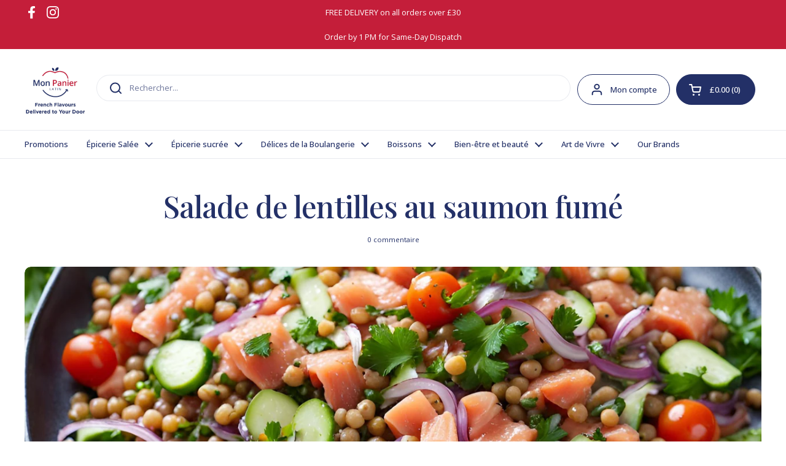

--- FILE ---
content_type: text/css
request_url: https://monpanierlatin.co.uk/cdn/shop/t/40/assets/section-main-article.css?v=106483703492662424371715944206
body_size: -204
content:
.article--indent-for-social{position:relative;display:grid;grid-template-columns:1fr 200px;grid-template-areas:"content social";gap:5rem}@media screen and (max-width: 1023px){.article--indent-for-social{grid-template-areas:"content" "social";gap:0;grid-template-columns:100%}}.article__content{grid-area:content}.article__meta{grid-area:social;position:relative}.article__meta__sticky{position:sticky;top:1.25rem}html[dir=rtl] .article__meta__sticky{right:0}html[dir=ltr] .article__meta__sticky{left:0}.article__meta-tags .tags{display:flex;flex-wrap:wrap;gap:.625rem}.article__meta-social+.article__meta-tags{margin-top:var(--gutter-large)}.article__meta .social-icons svg path{fill:var(--color-text-main);transition:all .1s linear}.no-touchevents .article__meta .social-icons a:hover svg path{fill:var(--color-accent-main)}.article__intro{margin-bottom:var(--gutter-large)}.article__featured-image{position:relative;text-align:center;margin-top:var(--gutter-large)}.article__featured-image img{width:100%;object-fit:cover;max-height:500px}.article__featured-image svg{max-height:25rem}.mon-panier .breadcrumb-main{display:none}.mon-panier .main-article__title-wrapper{margin-top:var(--spacer-6);text-align:center}.mon-panier .main-article__content{margin-top:var(--spacer-3)}.mon-panier .article__meta{display:none}.mon-panier .article-navigation__header{font-size:var(--text-size-md);text-align:center;margin-top:var(--spacer-6);margin-bottom:0}.mon-panier .blog-item__title-holder{font-family:var(--font-stack-headings)}
/*# sourceMappingURL=/s/files/1/0489/7544/6170/t/39/assets/section-main-article.css.map?v=1708606698 */


--- FILE ---
content_type: text/css
request_url: https://monpanierlatin.co.uk/cdn/shop/t/40/assets/component-blog-item.css?v=76583389123414569831715944204
body_size: -535
content:
@media screen and (max-width: 767px){.blog-item:not(:last-child){margin-bottom:1.25rem}}.blog-item__image{display:block}.blog-item__meta{color:var(--color-text-main)}.blog-item__meta span:not(:last-child):after{content:"|";margin:0 .3125rem;opacity:.5}.blog-tags{display:flex;gap:.75rem;flex-wrap:wrap}.mon-panier .featured-blog__posts{margin-top:var(--spacer-6);margin-bottom:var(--spacer-6)}.mon-panier .featured-blog__posts .blog-item__title-holder a{font-family:var(--font-stack-headings)}
/*# sourceMappingURL=/s/files/1/0489/7544/6170/t/39/assets/component-blog-item.css.map?v=1708425880 */
